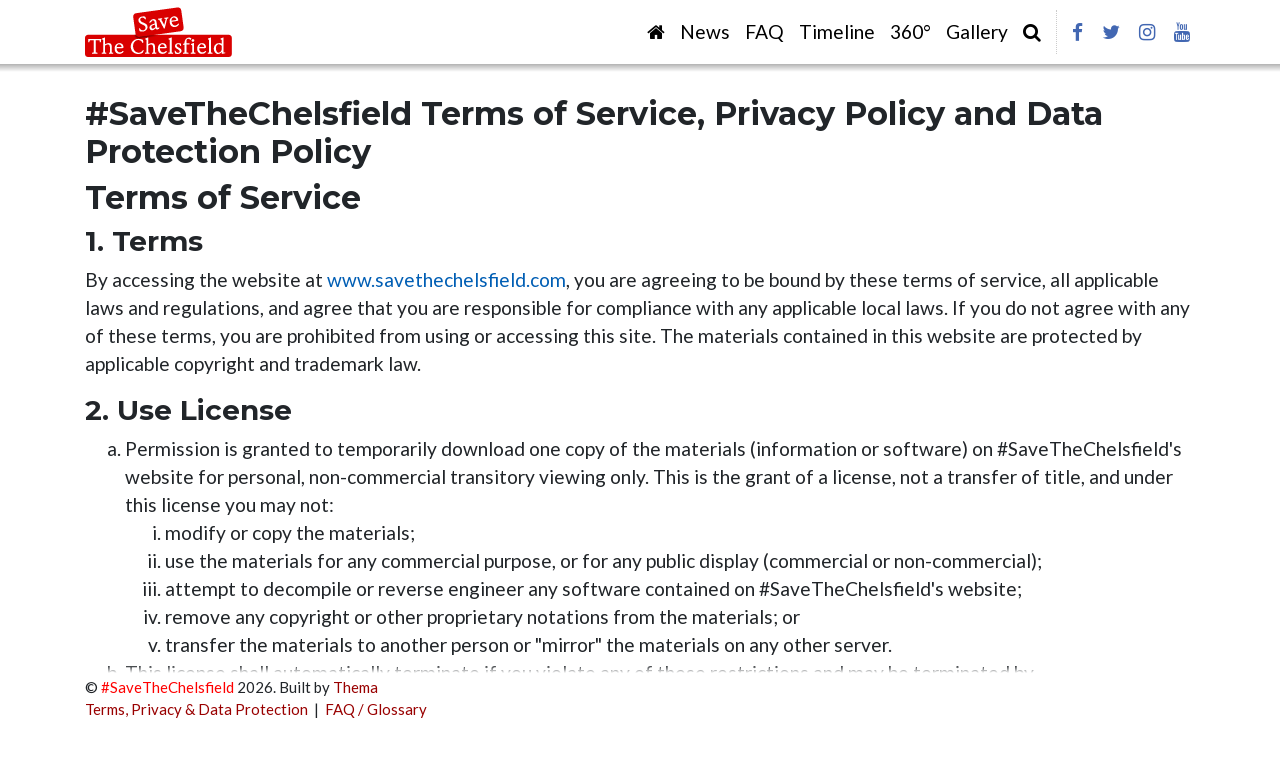

--- FILE ---
content_type: text/html;charset=UTF-8
request_url: http://savethechelsfield.com/privacy
body_size: 6404
content:
<!DOCTYPE html>
<html lang="en">

	<head>
					<meta charset="utf-8"/>
			<meta http-equiv="X-UA-Compatible" content="IE=edge"/>
			<meta name="viewport" content="width=device-width, initial-scale=1"/>
			    <meta name="generator" content="GravCMS" />
    <meta name="description" content="Your privacy is important to us, in the same way that our local community pub is. Save The Chelsfield" />
    <meta property="og:url" content="http://stc-grav:8888/privacy" />
    <meta property="og:type" content="website" />
    <meta property="og:title" content="Terms, Privacy & Data Protection | Save The Chelsfield" />
    <meta property="og:description" content="Your privacy is important to us, in the same way that our local community pub is. Save The Chelsfield" />
    <meta property="og:author" content="Save the Chelsfield" />
    <meta name="twitter:card" content="summary_large_image" />
    <meta name="twitter:title" content="Terms, Privacy & Data Protection | Save The Chelsfield" />
    <meta name="twitter:description" content="Your privacy is important to us, in the same way that our local community pub is. Save The Chelsfield" />
    <meta name="twitter:site" content="@ChelsfieldThe" />
    <meta name="twitter:creator" content="@ChelsfieldThe" />
    <meta property="article:published_time" content="2021-05-26T20:39:00+01:00" />
    <meta property="article:modified_time" content="2021-05-26T20:40:56+01:00" />
    <meta property="article:author" content="Save the Chelsfield" />

			<title>
									Terms, Privacy &amp; Data Protection
					|
								Save The Chelsfield</title>

			<link rel="apple-touch-icon" sizes="180x180" href="http://savethechelsfield.com/user/themes/stc-grav/img/apple-touch-icon.png">
			<link rel="icon" type="image/png" sizes="32x32" href="http://savethechelsfield.com/user/themes/stc-grav/img/favicon-32x32.png">
			<link rel="icon" type="image/png" sizes="16x16" href="http://savethechelsfield.com/user/themes/stc-grav/img/favicon-16x16.png">
			<link rel="manifest" href="http://savethechelsfield.com/user/themes/stc-grav/img/site.webmanifest">

																						
																			
							
							<link href="/user/plugins/bootstrapper/css/v4/bootstrap.min.css" type="text/css" rel="stylesheet">
<link href="/user/plugins/backtotop/assets/css/font-awesome-4.7.0.min.css" type="text/css" rel="stylesheet">
<link href="/user/themes/bootstrap4/css/font-awesome.min.css" type="text/css" rel="stylesheet">
<link href="/user/themes/stc-grav/assets/glightbox/glightbox.min.css" type="text/css" rel="stylesheet">
<link href="/user/themes/stc-grav/assets/lazysizes/lazysizes.css" type="text/css" rel="stylesheet">
<link href="/user/themes/stc-grav/css/style.css" type="text/css" rel="stylesheet">
<link href="/user/plugins/unitegallery/vendor/unitegallery/css/unite-gallery.css" type="text/css" rel="stylesheet">
<link href="/user/plugins/markdown-notices/assets/notices.css" type="text/css" rel="stylesheet">
<link href="/user/plugins/backtotop/assets/css/return-to-top.css" type="text/css" rel="stylesheet">
<link href="/user/plugins/form/assets/form-styles.css" type="text/css" rel="stylesheet">
<link href="/user/plugins/simplesearch/css/simplesearch.css" type="text/css" rel="stylesheet">
<link href="/user/plugins/login/css/login.css" type="text/css" rel="stylesheet">

				<script src="/system/assets/jquery/jquery-2.x.min.js"></script>
<script src="/user/plugins/bootstrapper/js/v4/bootstrap.bundle.min.js"></script>
<script src="/user/themes/bootstrap4/js/modernizr-custom.js"></script>
<script src="/user/themes/stc-grav/js/aos.js"></script>
<script src="/user/themes/stc-grav/js/parallax.min.js"></script>
<script src="/user/plugins/unitegallery/vendor/unitegallery/js/unitegallery.min.js"></script>
<script src="/user/plugins/unitegallery/vendor/unitegallery/themes/tiles/ug-theme-tiles.js"></script>
<script src="https://www.googletagmanager.com/gtag/js?id=UA-134766559-1" async></script>
<script>
window.dataLayer = window.dataLayer || [];
function gtag(){dataLayer.push(arguments);}
gtag('js', new Date());
gtag('config', 'UA-134766559-1');
</script>
<script type="application/ld+json">
{"@context":"https://schema.org","@graph":[{"@type":"Organization","@id":"http://www.savethechelsfield.com#organization","name":"Save the Chelsfield","url":"http://www.savethechelsfield.com","sameAs":["https://www.facebook.com/savethechelsfield/","https://www.instagram.com/savethechelsfield/","https://www.youtube.com/channel/UCyaZWB9DydEmW8QLV_vyCSA","https://twitter.com/ChelsfieldThe"]},{"@type":"WebSite","@id":"http://savethechelsfield.com#website","url":"http://savethechelsfield.com","name":"Save The Chelsfield","publisher":{"@id":"http://www.savethechelsfield.com#organization"}},{"@type":"WebPage","@id":"http://savethechelsfield.com/privacy#webpage","url":"http://savethechelsfield.com/privacy","inLanguage":"en","name":"Terms, Privacy & Data Protection | Save The Chelsfield","isPartOf":{"@id":"http://savethechelsfield.com#website"},"datePublished":"2021-05-26T20:39:00+00:00","dateModified":"2024-11-11T13:05:54+00:00","description":"Your privacy is important to us, in the same way that our local community pub is. Save The Chelsfield"}]}
</script>

			
			</head>

		
	<body class="default privacy">

					<nav class="navbar navbar-expand-md fixed-top main-navigation" role="navigation">
	<div class="container">
		<a class="navbar-brand" href="/"><img src="/user/themes/stc-grav/img/SaveTheChelsfield-Logo.svg" alt="" class="logo"><img src="/user/themes/stc-grav/img/apple-touch-icon.png" alt="" class="smalllogo"></a>

		<button type="button" class="navbar-toggler" data-toggle="collapse" data-target=".navbar-collapse" aria-controls="navbarSupportedContent" aria-expanded="false" aria-label="Toggle navigation">
			<span class="navbar-toggler-icon fa fa-bars"></span>
		</button>

		<div class="navbar-collapse collapse justify-content-end">
			<ul class="navbar-nav">

				<li class="nav-item">
					<span class="nav-link">
						<a href="/">
							<i class="fa fa-home"></i>
						</a>
					</span>
				</li>
				<li class="nav-item ">
					<span class="nav-link">
						<a href="/news">News</a>
					</span>
				</li>
				<li class="nav-item ">
					<span class="nav-link">
						<a href="/faq">FAQ</a>
					</span>
				</li>
				<li class="nav-item ">
					<span class="nav-link">
						<a href="/timeline">Timeline</a>
					</span>
				</li>
				<li class="nav-item ">
					<span class="nav-link">
						<a href="/360">360&deg;</a>
					</span>
				</li>
				<li class="nav-item ">
					<span class="nav-link">
						<a href="/gallery">Gallery</a>
					</span>
				</li>
				<li class="nav-item  search">
					<span class="nav-link">
						<a href="/search">
							<i class="fa fa-search"></i>
						</a>
					</span>
				</li>
			</ul>

			<ul class="sn">
				<li class="nav-item socialnetwork">
					<span class="nav-link social">
						<a href="https://www.facebook.com/savethechelsfield/" target="_blank">
							<i class="fa fa-facebook-f icon-spacer"></i>
						</a>
					</span>
				</li>
				<li class="nav-item socialnetwork">
					<span class="nav-link social">
						<a href="https://twitter.com/ChelsfieldThe" target="_blank">
							<i class="fa fa-twitter"></i>
						</a>
					</span>
				</li>
				<li class="nav-item socialnetwork">
					<span class="nav-link social">
						<a href="https://www.instagram.com/savethechelsfield/" target="_blank">
							<i class="fa fa-instagram"></i>
						</a>
					</span>
				</li>
				<li class="nav-item socialnetwork">
					<span class="nav-link social">
						<a href="https://www.instagram.com/savethechelsfield/" target="_blank">
							<i class="fa fa-youtube"></i>
						</a>
					</span>
				</li>

			</ul>
		</div>
	</div>

</nav>
<div class="container-fluid tickerholder">
	

	<style>
		.ticker {
			animation-duration: 0s!important;
		}
	</style>

	<div class="ticker-wrap" data-title="News:">
		<div class="ticker">

			
		</div>
	</div>

</div>
		
		<div class="content">     <div class="main-content">
        <div class="container">
            <h2>#SaveTheChelsfield Terms of Service, Privacy Policy and Data Protection Policy</h2>
<h2>Terms of Service</h2>
<h3>1. Terms</h3>
<p>By accessing the website at <a href="http://www.savethechelsfield.com/privacy">www.savethechelsfield.com</a>, you are agreeing to be bound by these terms of service, all applicable laws and regulations, and agree that you are responsible for compliance with any applicable local laws. If you do not agree with any of these terms, you are prohibited from using or accessing this site. The materials contained in this website are protected by applicable copyright and trademark law.</p>
<h3>2. Use License</h3>
<ol class="alist" type="a">
<li>Permission is granted to temporarily download one copy of the materials (information or software) on #SaveTheChelsfield's website for personal, non-commercial transitory viewing only. This is the grant of a license, not a transfer of title, and under this license you may not:
<ol class="blist" type="i">
<li>modify or copy the materials;</li>
<li>use the materials for any commercial purpose, or for any public display (commercial or non-commercial);</li>
<li>attempt to decompile or reverse engineer any software contained on #SaveTheChelsfield's website;</li>
<li>remove any copyright or other proprietary notations from the materials; or</li>
<li>transfer the materials to another person or "mirror" the materials on any other server.</li>
</ol>
</li>
<li>This license shall automatically terminate if you violate any of these restrictions and may be terminated by #SaveTheChelsfield at any time. Upon terminating your viewing of these materials or upon the termination of this license, you must destroy any downloaded materials in your possession whether in electronic or printed format.</li>
</ol>
<h3>3. Disclaimer</h3>
<ol type="a">
<li>The materials on #SaveTheChelsfield's website are provided on an 'as is' basis. #SaveTheChelsfield makes no warranties, expressed or implied, and hereby disclaims and negates all other warranties including, without limitation, implied warranties or conditions of merchantability, fitness for a particular purpose, or non-infringement of intellectual property or other violation of rights.</li>
<li>Further, #SaveTheChelsfield does not warrant or make any representations concerning the accuracy, likely results, or reliability of the use of the materials on its website or otherwise relating to such materials or on any sites linked to this site.</li>
</ol>
<h3>4. Limitations</h3>
<p>In no event shall #SaveTheChelsfield or its suppliers be liable for any damages (including, without limitation, damages for loss of data or profit, or due to business interruption) arising out of the use or inability to use the materials on #SaveTheChelsfield's website, even if #SaveTheChelsfield or a #SaveTheChelsfield authorized representative has been notified orally or in writing of the possibility of such damage. Because some jurisdictions do not allow limitations on implied warranties, or limitations of liability for consequential or incidental damages, these limitations may not apply to you.</p>
<h3>5. Accuracy of materials</h3>
<p>The materials appearing on #SaveTheChelsfield's website could include technical, typographical, or photographic errors. #SaveTheChelsfield does not warrant that any of the materials on its website are accurate, complete or current. #SaveTheChelsfield may make changes to the materials contained on its website at any time without notice. However #SaveTheChelsfield does not make any commitment to update the materials.</p>
<h3>6. Links</h3>
<p>#SaveTheChelsfield has not reviewed all of the sites linked to its website and is not responsible for the contents of any such linked site. The inclusion of any link does not imply endorsement by #SaveTheChelsfield of the site. Use of any such linked website is at the user's own risk.</p>
<h3>7. Modifications</h3>
<p>#SaveTheChelsfield may revise these terms of service for its website at any time without notice. By using this website you are agreeing to be bound by the then current version of these terms of service.</p>
<h3>8. Governing Law</h3>
<p>These terms and conditions are governed by and construed in accordance with the laws of London and you irrevocably submit to the exclusive jurisdiction of the courts in that State or location.</p>
<h2>Privacy Policy</h2>
<p>Your privacy is important to us.</p>
<p>It is #SaveTheChelsfield's policy to respect your privacy regarding any information we may collect while operating our website. Accordingly, we have developed this privacy policy in order for you to understand how we collect, use, communicate, disclose and otherwise make use of personal information. We have outlined our privacy policy below.</p>
<ul>
<li>We will collect personal information by lawful and fair means and, where appropriate, with the knowledge or consent of the individual concerned.</li>
<li>Before or at the time of collecting personal information, we will identify the purposes for which information is being collected.</li>
<li>We will collect and use personal information solely for fulfilling those purposes specified by us and for other ancillary purposes, unless we obtain the consent of the individual concerned or as required by law.</li>
<li>Personal data should be relevant to the purposes for which it is to be used, and, to the extent necessary for those purposes, should be accurate, complete, and up-to-date.</li>
<li>We will protect personal information by using reasonable security safeguards against loss or theft, as well as unauthorized access, disclosure, copying, use or modification.</li>
<li>We will make readily available to customers information about our policies and practices relating to the management of personal information.</li>
<li>We will only retain personal information for as long as necessary for the fulfilment of those purposes.</li>
</ul>
<p>We are committed to conducting our business in accordance with these principles in order to ensure that the confidentiality of personal information is protected and maintained. #SaveTheChelsfield may change this privacy policy from time to time at #SaveTheChelsfield's sole discretion.</p>
<h2>Data protection policy</h2>
<p>Data protection policy in accordance with the EU General Data Protection Regulation (GDPR)</p>
<h3>1. Data protection principles</h3>
<p>#SaveTheChelsfield is committed to processing data in accordance with its responsibilities under the GDPR. Article 5 of the GDPR requires that personal data shall be:</p>
<ol class="blist" type="i">
<li>"processed lawfully, fairly and in a transparent manner in relation to individuals;</li>
<li>collected for specified, explicit and legitimate purposes and not further processed in a manner that is incompatible with those purposes; further processing for archiving purposes in the public interest, scientific or historical research purposes or statistical purposes shall not be considered to be incompatible with the initial purposes;</li>
<li>adequate, relevant and limited to what is necessary in relation to the purposes for which they are processed;</li>
<li>accurate and, where necessary, kept up to date; every reasonable step must be taken to ensure that personal data that are inaccurate, having regard to the purposes for which they are processed, are erased or rectified without delay;</li>
<li>kept in a form which permits identification of data subjects for no longer than is necessary for the purposes for which the personal data are processed; personal data may be stored for longer periods insofar as the personal data will be processed solely for archiving purposes in the public interest, scientific or historical research purposes or statistical purposes subject to implementation of the appropriate technical and organisational measures required by the GDPR in order to safeguard the rights and freedoms of individuals; and</li>
<li>processed in a manner that ensures appropriate security of the personal data, including protection against unauthorised or unlawful processing and against accidental loss, destruction or damage, using appropriate technical or organisational measures."</li>
</ol>
<h3>2. General provisions</h3>
<ol class="blist" type="i">
<li>This policy applies to all personal data processed by #SaveTheChelsfield.</li>
<li>The Responsible Person shall take responsibility for #SaveTheChelsfield's ongoing compliance with this policy.</li>
<li>This policy shall be reviewed at least annually.</li>
</ol>
<h3>3. Lawful, fair and transparent processing</h3>
<ol class="blist" type="i">
<li>To ensure its processing of data is lawful, fair and transparent, #SaveTheChelsfield shall maintain a Register of Systems.</li>
<li>The Register of Systems shall be reviewed at least annually.</li>
<li>Individuals have the right to access their personal data and any such requests made to #SaveTheChelsfield shall be dealt with in a timely manner.</li>
</ol>
<h3>4. Lawful purposes</h3>
<ol class="blist" type="i">
<li>All data processed by #SaveTheChelsfield must be done on one of the following lawful bases: consent, contract, legal obligation, vital interests, public task or legitimate interests.</li>
<li>#SaveTheChelsfield shall note the appropriate lawful basis in the Register of Systems.</li>
<li>Where consent is relied upon as a lawful basis for processing data, evidence of opt-in consent shall be kept with the personal data.</li>
<li>Where communications are sent to individuals based on their consent, the option for the individual to revoke their consent should be clearly available and systems should be in place to ensure such revocation is reflected accurately in #SaveTheChelsfield's systems.</li>
</ol>
<h3>5. Data minimisation</h3>
<ol class="blist" type="i">
<li>#SaveTheChelsfield shall ensure that personal data are adequate, relevant and limited to what is necessary in relation to the purposes for which they are processed.</li>
<li>#SaveTheChelsfield only collects Name and Email address for account creation purposes. No credit card, address or other personal information is stored.</li>
</ol>
<h3>6. Accuracy</h3>
<ol class="blist" type="i">
<li>#SaveTheChelsfield shall take reasonable steps to ensure personal data is accurate.</li>
<li>Where necessary for the lawful basis on which data is processed, steps shall be put in place to ensure that personal data is kept up to date.</li>
</ol>
<h3>7. Archiving / removal</h3>
<ol class="blist" type="i">
<li>To ensure that personal data is kept for no longer than necessary, #SaveTheChelsfield shall put in place an archiving policy for each area in which personal data is processed and review this process annually.</li>
<li>The archiving policy shall consider what data should/must be retained, for how long, and why.</li>
</ol>
<h3>8. Security</h3>
<ol class="blist" type="i">
<li>#SaveTheChelsfield shall ensure that personal data is stored securely using modern software that is kept-up-to-date.</li>
<li>Access to personal data shall be limited to personnel who need access and appropriate security should be in place to avoid unauthorised sharing of information.</li>
<li>When personal data is deleted this should be done safely such that the data is irrecoverable.</li>
<li>Appropriate back-up and disaster recovery solutions shall be in place.</li>
</ol>
<h3>9. Breach</h3>
<p>In the event of a breach of security leading to the accidental or unlawful destruction, loss, alteration, unauthorised disclosure of, or access to, personal data, #SaveTheChelsfield shall promptly assess the risk to people’s rights and freedoms and if appropriate report this breach to the ICO (<a href="https://ico.org.uk/for-organisations/guide-to-the-general-data-protection-regulation-gdpr/personal-data-breaches/">more information on the ICO website</a>).</p>
<p>END OF POLICIES</p>
<p>Date of Last Revision: Mar 4, 2019</p>
        </div>
    </div>
			</div>

			<div class="footer">
  <div class="container">
    
    <div class="copyright">
      <p style="display:inline-block; margin: 3px 0 0 0;">
      <span id="copy">&copy;</span> <span style="color: red;">#SaveTheChelsfield</span> <script>document.write(new Date().getFullYear());</script>. Built by <a href="http://www.themaconsultants.com" target="_blank">Thema</a>
      </p>
      <p style="display:block; margin-bottom: 0;">
        <a href="/privacy" style="display:inline-block;" target="_self">Terms, Privacy &amp;&nbsp;Data&nbsp;Protection</a>
        &nbsp;|&nbsp;
                <a href="/faq" style="display:inline-block;" target="_self">FAQ / Glossary</a>
      </p>
    </div>

  </div>
</div>

    <a href="#top" id="return-to-top" aria-label="Back to top" title="Back to top">

<i class="fa fa-chevron-up"></i>
</a>
							<script src="/user/plugins/backtotop/assets/js/return-to-top.js"></script>
<script src="/user/plugins/simplesearch/js/simplesearch.js"></script>

			
			<script src="/user/themes/stc-grav/assets/lazysizes/lazysizes.min.js" async=""></script>
			<script src="/user/themes/stc-grav/assets/glightbox/glightbox.min.js"></script>
			<script src="/user/themes/stc-grav/js/site.js"></script>
		</body>

	</html>


--- FILE ---
content_type: text/css
request_url: http://savethechelsfield.com/user/themes/stc-grav/assets/lazysizes/lazysizes.css
body_size: 223
content:
.blur-up {
  height: 100%;
  -webkit-filter: blur(15px);
  filter: blur(15px);
  transition: filter 400ms, -webkit-filter 400ms;
}

.blur-up.lazyloaded {
  -webkit-filter: blur(0) !important;
  filter: blur(0) !important;
}

--- FILE ---
content_type: image/svg+xml
request_url: http://savethechelsfield.com/user/themes/stc-grav/img/SaveTheChelsfield-Logo.svg
body_size: 7397
content:
<?xml version="1.0" encoding="UTF-8" standalone="no"?><!DOCTYPE svg PUBLIC "-//W3C//DTD SVG 1.1//EN" "http://www.w3.org/Graphics/SVG/1.1/DTD/svg11.dtd"><svg width="100%" height="100%" viewBox="0 0 874 297" version="1.1" xmlns="http://www.w3.org/2000/svg" xmlns:xlink="http://www.w3.org/1999/xlink" xml:space="preserve" xmlns:serif="http://www.serif.com/" style="fill-rule:evenodd;clip-rule:evenodd;stroke-linejoin:round;stroke-miterlimit:2;"><g id="SaveTheChelsfield"><g><path d="M873.75,183.475c0,-9.993 -8.113,-18.106 -18.106,-18.106l-837.538,0c-9.993,0 -18.106,8.113 -18.106,18.106l0,95.038c0,9.993 8.113,18.106 18.106,18.106l837.538,0c9.993,0 18.106,-8.113 18.106,-18.106l0,-95.038Z" style="fill:#d90000;"/><g><path d="M96.88,190.347l-2.995,19.601l-5.717,0l-1.497,-12.523l-22.459,0l0,72.141c3.993,0.635 7.396,1.497 10.209,2.586l-0.272,5.717l-31.851,0l-0.136,-5.717c3.266,-1.27 6.669,-2.087 10.208,-2.45l0,-72.277l-22.867,0l-5.172,12.523l-5.581,0l0.817,-19.328l1.225,-0.953l8.03,0.953l58.802,0l7.895,-0.817l1.361,0.544Z" style="fill:#fff;fill-rule:nonzero;"/><path d="M159.629,269.838c2.722,0.454 5.444,1.271 8.166,2.45l-0.68,5.581l-24.909,0l0,-5.581c2.178,-0.998 4.265,-1.678 6.261,-2.041l0,-28.176c0,-5.808 -0.953,-10.458 -2.858,-13.952c-1.906,-3.493 -4.946,-5.376 -9.12,-5.648c-2.994,0.181 -5.853,0.839 -8.575,1.973c-2.722,1.134 -5.581,2.7 -8.575,4.696l0,40.834c2.359,0.363 4.854,1.135 7.486,2.314l0,5.581l-26.951,0l0.136,-5.581c2.723,-1.179 5.445,-1.996 8.167,-2.45l0,-74.046l-6.942,-4.083l0,-4.356l13.884,-5.445l4.22,0l0,39.201c8.348,-4.537 15.471,-6.805 21.37,-6.805c6.805,0 11.66,2.2 14.564,6.601c2.904,4.401 4.356,9.868 4.356,16.402l0,32.531Z" style="fill:#fff;fill-rule:nonzero;"/><path d="M229.864,265.347c-2.723,3.992 -6.239,7.191 -10.549,9.596c-4.311,2.404 -9.415,3.607 -15.313,3.607c-8.258,0 -14.927,-2.791 -20.009,-8.371c-5.082,-5.581 -7.622,-13.544 -7.622,-23.888c0,-11.888 4.446,-20.871 13.339,-26.951c4.809,-3.358 10.345,-4.991 16.606,-4.9c7.531,0.363 13.203,2.904 17.014,7.622c3.811,4.719 5.808,11.207 5.989,19.465l-6.806,2.994l-34.3,0.408l0,1.089c0,7.169 1.86,12.909 5.58,17.219c3.721,4.31 8.439,6.465 14.156,6.465c6.534,-0.272 12.296,-3.221 17.287,-8.847l1.497,0l3.131,4.492Zm-31.443,-43.285c-2.541,1.271 -4.673,3.131 -6.397,5.581c-1.724,2.45 -2.813,5.399 -3.267,8.847l-0.136,1.906l29.265,-0.545c-0.636,-5.172 -2.246,-9.165 -4.833,-11.978c-2.586,-2.813 -6.011,-4.219 -10.276,-4.219c-1.452,0 -2.904,0.136 -4.356,0.408Z" style="fill:#fff;fill-rule:nonzero;"/><path d="M316.977,279.502c-8.711,0 -16.493,-1.973 -23.344,-5.92c-6.851,-3.948 -12.159,-9.302 -15.925,-16.062c-3.766,-6.76 -5.649,-14.224 -5.649,-22.391c0,-8.348 2.019,-16.039 6.057,-23.071c4.038,-7.033 9.664,-12.591 16.878,-16.674c7.214,-4.084 15.359,-6.125 24.433,-6.125c4.356,0 8.711,0.544 13.067,1.633c4.356,1.089 8.303,2.495 11.842,4.219l1.225,1.498l1.089,16.333l-4.492,0.545c-2.631,-5.898 -5.966,-10.209 -10.004,-12.931c-4.038,-2.722 -9.46,-4.265 -16.266,-4.628c-5.808,0.454 -10.98,2.314 -15.517,5.581c-4.537,3.267 -8.076,7.622 -10.617,13.067c-2.541,5.444 -3.811,11.57 -3.811,18.375c0,6.988 1.384,13.34 4.151,19.056c2.768,5.717 6.738,10.345 11.91,13.884c5.173,3.539 11.207,5.581 18.104,6.125c3.357,-0.454 6.215,-1.157 8.575,-2.11c2.359,-0.952 4.877,-2.518 7.554,-4.696c2.677,-2.177 5.876,-5.399 9.596,-9.664l3.948,1.634l-6.398,14.7c-7.713,5.082 -16.515,7.622 -26.406,7.622Z" style="fill:#fff;fill-rule:nonzero;"/><path d="M416.749,269.838c2.722,0.454 5.444,1.271 8.167,2.45l-0.681,5.581l-24.909,0l0,-5.581c2.178,-0.998 4.265,-1.678 6.261,-2.041l0,-28.176c0,-5.808 -0.952,-10.458 -2.858,-13.952c-1.906,-3.493 -4.945,-5.376 -9.12,-5.648c-2.994,0.181 -5.853,0.839 -8.575,1.973c-2.722,1.134 -5.581,2.7 -8.575,4.696l0,40.834c2.359,0.363 4.855,1.135 7.486,2.314l0,5.581l-26.95,0l0.136,-5.581c2.722,-1.179 5.444,-1.996 8.167,-2.45l0,-74.046l-6.942,-4.083l0,-4.356l13.883,-5.445l4.22,0l0,39.201c8.348,-4.537 15.472,-6.805 21.37,-6.805c6.806,0 11.66,2.2 14.564,6.601c2.904,4.401 4.356,9.868 4.356,16.402l0,32.531Z" style="fill:#fff;fill-rule:nonzero;"/><path d="M486.984,265.347c-2.722,3.992 -6.239,7.191 -10.549,9.596c-4.31,2.404 -9.415,3.607 -15.313,3.607c-8.257,0 -14.927,-2.791 -20.009,-8.371c-5.081,-5.581 -7.622,-13.544 -7.622,-23.888c0,-11.888 4.446,-20.871 13.339,-26.951c4.81,-3.358 10.345,-4.991 16.606,-4.9c7.532,0.363 13.203,2.904 17.014,7.622c3.812,4.719 5.808,11.207 5.989,19.465l-6.805,2.994l-34.301,0.408l0,1.089c0,7.169 1.86,12.909 5.581,17.219c3.72,4.31 8.439,6.465 14.156,6.465c6.533,-0.272 12.295,-3.221 17.286,-8.847l1.497,0l3.131,4.492Zm-31.443,-43.285c-2.54,1.271 -4.673,3.131 -6.397,5.581c-1.724,2.45 -2.813,5.399 -3.267,8.847l-0.136,1.906l29.265,-0.545c-0.635,-5.172 -2.246,-9.165 -4.832,-11.978c-2.586,-2.813 -6.012,-4.219 -10.277,-4.219c-1.452,0 -2.904,0.136 -4.356,0.408Z" style="fill:#fff;fill-rule:nonzero;"/><path d="M515.568,269.838c3.176,0.363 6.216,1.18 9.12,2.45l-0.545,5.581l-28.448,0l-0.136,-5.581c2.722,-1.179 5.672,-1.996 8.848,-2.45l0,-74.046l-6.942,-4.083l0,-4.356l13.883,-5.445l4.22,0l0,87.93Z" style="fill:#fff;fill-rule:nonzero;"/><path d="M551.774,279.094c-3.811,0 -7.304,-0.431 -10.48,-1.293c-3.176,-0.862 -5.082,-1.656 -5.717,-2.382l-2.45,-14.973l4.492,-0.816c2.087,4.083 4.128,7.123 6.125,9.119c1.542,1.543 3.176,2.564 4.9,3.063c1.724,0.499 3.993,0.749 6.806,0.749c2.359,-0.726 4.264,-1.861 5.716,-3.403c1.452,-1.543 2.178,-3.494 2.178,-5.853c0,-1.634 -0.408,-3.085 -1.225,-4.356c-0.817,-1.27 -2.268,-2.654 -4.356,-4.151c-2.087,-1.498 -5.217,-3.426 -9.391,-5.785c-8.53,-4.81 -12.795,-10.708 -12.795,-17.695c0,-2.813 0.817,-5.49 2.45,-8.031c1.633,-2.541 4.083,-4.628 7.35,-6.261c3.267,-1.633 7.214,-2.45 11.842,-2.45c5.354,0 9.619,0.953 12.795,2.858l1.089,1.225l1.089,12.251l-4.356,0.544c-1.906,-3.902 -3.902,-6.715 -5.989,-8.439c-2.087,-1.724 -4.492,-2.586 -7.214,-2.586c-2.722,0.363 -4.878,1.225 -6.466,2.586c-1.588,1.361 -2.382,3.131 -2.382,5.308c0,2.178 0.885,4.22 2.655,6.126c1.769,1.905 5.013,4.128 9.732,6.669c5.717,2.995 9.868,5.967 12.454,8.916c2.586,2.949 3.88,6.329 3.88,10.14c0,2.723 -0.568,5.195 -1.702,7.418c-1.134,2.224 -3.062,4.379 -5.785,6.466c-2.359,1.724 -4.9,2.994 -7.622,3.811c-2.722,0.817 -5.263,1.225 -7.623,1.225Z" style="fill:#fff;fill-rule:nonzero;"/><path d="M649.006,269.838c3.358,0.454 6.443,1.271 9.256,2.45l-0.544,5.581l-28.584,0l-0.136,-5.581c2.722,-1.179 5.671,-1.996 8.847,-2.45l0,-41.651l-6.942,-4.083l0,-4.356l13.884,-5.444l4.219,0l0,55.534Z" style="fill:#fff;fill-rule:nonzero;"/><path d="M642.201,206.9c-2.269,0 -4.175,-0.771 -5.717,-2.313c-1.543,-1.543 -2.314,-3.449 -2.314,-5.717c0,-2.269 0.771,-4.197 2.314,-5.785c1.542,-1.588 3.448,-2.382 5.717,-2.382c2.268,0 4.196,0.794 5.784,2.382c1.588,1.588 2.382,3.516 2.382,5.785c0,2.268 -0.794,4.174 -2.382,5.717c-1.588,1.542 -3.516,2.313 -5.784,2.313Z" style="fill:#fff;fill-rule:nonzero;"/><path d="M721.147,265.347c-2.722,3.992 -6.239,7.191 -10.549,9.596c-4.31,2.404 -9.414,3.607 -15.313,3.607c-8.257,0 -14.927,-2.791 -20.009,-8.371c-5.081,-5.581 -7.622,-13.544 -7.622,-23.888c0,-11.888 4.446,-20.871 13.339,-26.951c4.81,-3.358 10.345,-4.991 16.606,-4.9c7.532,0.363 13.203,2.904 17.015,7.622c3.811,4.719 5.807,11.207 5.989,19.465l-6.806,2.994l-34.301,0.408l0,1.089c0,7.169 1.86,12.909 5.581,17.219c3.72,4.31 8.439,6.465 14.156,6.465c6.533,-0.272 12.295,-3.221 17.286,-8.847l1.497,0l3.131,4.492Zm-31.442,-43.285c-2.541,1.271 -4.674,3.131 -6.398,5.581c-1.724,2.45 -2.813,5.399 -3.267,8.847l-0.136,1.906l29.265,-0.545c-0.635,-5.172 -2.246,-9.165 -4.832,-11.978c-2.586,-2.813 -6.012,-4.219 -10.277,-4.219c-1.452,0 -2.904,0.136 -4.355,0.408Z" style="fill:#fff;fill-rule:nonzero;"/><path d="M749.731,269.838c3.176,0.363 6.216,1.18 9.12,2.45l-0.545,5.581l-28.448,0l-0.136,-5.581c2.723,-1.179 5.672,-1.996 8.848,-2.45l0,-74.046l-6.942,-4.083l0,-4.356l13.884,-5.445l4.219,0l0,87.93Z" style="fill:#fff;fill-rule:nonzero;"/><path d="M834.258,269.566l0,4.764c-5.717,2.359 -12.613,3.539 -20.689,3.539l0,-11.434c-2.632,4.084 -6.057,7.215 -10.277,9.392c-4.219,2.178 -9.006,3.267 -14.36,3.267c-2.994,0 -6.261,-1.27 -9.8,-3.811c-3.539,-2.541 -6.534,-6.193 -8.984,-10.957c-2.45,-4.764 -3.675,-10.232 -3.675,-16.402c0,-6.806 1.452,-12.749 4.356,-17.831c2.904,-5.082 6.851,-8.984 11.842,-11.706c4.991,-2.722 10.571,-4.083 16.742,-4.083c5.535,0 10.254,1.225 14.156,3.675l0,-22.187l-7.078,-4.083l0,-4.356l14.02,-5.445l4.219,0l0,87.658l9.528,0Zm-40.97,2.178c4.718,-0.454 9.006,-2.201 12.863,-5.24c3.856,-3.04 6.329,-7.6 7.418,-13.68l0,-22.051c-1.815,-2.54 -4.447,-4.718 -7.895,-6.533c-3.448,-1.815 -7.532,-2.813 -12.25,-2.995c-4.174,1.543 -7.577,4.152 -10.209,7.827c-2.631,3.675 -3.947,9.142 -3.947,16.402c0,5.354 0.726,9.914 2.178,13.679c1.452,3.766 3.244,6.67 5.376,8.712c2.133,2.041 4.288,3.335 6.466,3.879Z" style="fill:#fff;fill-rule:nonzero;"/><path d="M617.568,181.636c3.629,0 6.783,0.386 9.46,1.157c2.676,0.771 4.605,1.974 5.784,3.607c-0.272,2.269 -1.043,4.197 -2.314,5.785c-1.27,1.588 -2.631,2.382 -4.083,2.382c-2.178,-1.633 -4.514,-2.949 -7.01,-3.947c-2.495,-0.998 -4.968,-1.634 -7.418,-1.906c-2.359,0.817 -4.333,2.337 -5.921,4.56c-1.588,2.223 -2.427,6.012 -2.518,11.366l-0.136,10.889l17.695,0l0.816,6.669l-1.225,1.225l-17.286,0l0,46.143c4.9,0.272 9.074,1.18 12.522,2.722l-0.408,5.581l-31.715,0l-0.136,-5.581c2.541,-1.088 5.399,-1.86 8.575,-2.314l0,-45.326l-9.119,-0.816l0,-4.22l9.119,-4.764c0.091,-4.265 0.318,-7.532 0.681,-9.8c0.998,-4.719 2.79,-8.848 5.376,-12.387c2.587,-3.539 5.581,-6.261 8.984,-8.166c3.403,-1.906 6.828,-2.859 10.277,-2.859Z" style="fill:#fff;fill-rule:nonzero;"/></g></g><g><use xlink:href="#_Image1" x="289.677" y="153.475" width="148.211px" height="41.627px" transform="matrix(0.994704,0,0,0.991118,0,-4.26326e-14)"/><path d="M572.814,19.472c-1.487,-10.747 -11.42,-18.264 -22.167,-16.777l-247.079,34.194c-10.747,1.487 -18.265,11.42 -16.778,22.167l14.146,102.21c1.487,10.747 11.42,18.265 22.167,16.777l247.079,-34.193c10.747,-1.488 18.265,-11.421 16.778,-22.168l-14.146,-102.21Z" style="fill:#d90000;"/><g id="_-Save-" serif:id="(Save)"><path d="M347.382,145.634c-3.506,0.485 -6.83,0.625 -9.973,0.418c-3.143,-0.206 -5.805,-0.57 -7.984,-1.093c-2.179,-0.523 -3.48,-0.984 -3.902,-1.384c-1.204,-3.406 -2.849,-8.675 -4.935,-15.806l5.146,-1.537c2.001,3.204 4.209,5.922 6.625,8.152c1.662,1.419 3.752,2.458 6.271,3.117c2.519,0.659 5.934,1.011 10.246,1.056c4.075,-1.663 7.034,-4.111 8.877,-7.344c1.843,-3.232 2.503,-6.736 1.981,-10.511c-0.324,-2.337 -1.017,-4.371 -2.081,-6.102c-1.064,-1.73 -2.953,-3.461 -5.666,-5.193c-2.713,-1.731 -6.74,-3.693 -12.082,-5.885c-13.22,-5.5 -20.458,-12.788 -21.714,-21.867c-0.572,-4.135 -0.113,-7.931 1.378,-11.39c1.491,-3.458 4.071,-6.495 7.74,-9.109c3.399,-2.578 8.065,-4.277 13.997,-5.098c3.416,-0.473 6.653,-0.577 9.713,-0.314c3.06,0.264 5.518,0.817 7.375,1.659c1.551,3.267 3.045,8.098 4.479,14.496l-5.318,1.285c-2.472,-3.963 -5.139,-6.686 -8.001,-8.168c-2.862,-1.482 -6.16,-2.147 -9.895,-1.997c-3.93,0.727 -6.889,2.351 -8.876,4.87c-1.988,2.519 -2.764,5.352 -2.328,8.498c0.497,3.596 2.418,6.719 5.762,9.371c3.345,2.652 8.745,5.432 16.201,8.339c6.47,2.402 11.45,5.286 14.938,8.651c3.489,3.364 5.625,7.878 6.409,13.541c0.634,4.584 -0.004,8.909 -1.914,12.975c-1.911,4.067 -4.701,7.407 -8.37,10.022c-2.33,1.696 -4.791,3.113 -7.381,4.25c-2.591,1.138 -4.83,1.837 -6.718,2.098Z" style="fill:#fff;fill-rule:nonzero;"/><path d="M443.437,123.821c-1.307,2.471 -3.094,4.62 -5.36,6.445c-2.267,1.825 -4.614,2.905 -7.041,3.241c-2.606,0.361 -4.773,-0.072 -6.5,-1.299c-1.727,-1.226 -3.213,-3.357 -4.458,-6.391c-3.674,3.898 -6.898,6.749 -9.671,8.553c-2.774,1.804 -6.048,2.967 -9.823,3.489c-4.585,0.635 -8.347,-0.402 -11.286,-3.11c-2.94,-2.708 -4.702,-6.174 -5.287,-10.399c-0.411,-2.966 -0.142,-5.66 0.805,-8.081c2.128,-5.15 7.215,-9.426 15.264,-12.83c2.519,-0.99 7.661,-2.893 15.425,-5.708l-0.971,-7.011c-0.522,-3.775 -1.809,-6.62 -3.86,-8.535c-2.052,-1.915 -4.753,-2.732 -8.103,-2.451c-1.773,0.428 -3.329,1.102 -4.668,2.02c-1.338,0.918 -2.299,1.921 -2.881,3.009l0.466,3.371c-3.129,2.54 -6.814,4.379 -11.054,5.515l-2.186,-1.896c0.91,-2.691 2.439,-5.376 4.588,-8.055c2.148,-2.679 4.471,-4.925 6.969,-6.736c3.848,-2.64 7.84,-4.246 11.975,-4.818c5.303,-0.734 9.694,0.216 13.174,2.849c3.479,2.633 5.66,7.141 6.543,13.523l3.657,26.426c0.834,6.023 2.264,9.077 4.291,9.163c0.977,-0.227 2.178,-0.645 3.605,-1.255c1.428,-0.61 2.604,-1.208 3.531,-1.794l2.856,2.765Zm-48.106,-4.06c0.398,2.876 1.46,5.088 3.185,6.636c1.726,1.547 3.461,2.338 5.207,2.371c5.163,-1.081 10.008,-4.134 14.535,-9.157c-0.741,-6.677 -1.354,-11.768 -1.839,-15.273c-8.275,2.428 -14.607,4.999 -18.995,7.713c-1.032,1.15 -1.704,2.251 -2.016,3.302c-0.313,1.051 -0.339,2.52 -0.077,4.408Z" style="fill:#fff;fill-rule:nonzero;"/><path d="M496.319,66.073c-2.523,1.631 -5.146,2.865 -7.871,3.7l-14.248,57.898l-4.449,0.616l-27.856,-52.346c-2.207,-0.061 -4.695,-0.496 -7.463,-1.304l-0.709,-5.123l24.674,-3.415l1.248,5.049c-2.021,1.287 -3.995,2.248 -5.922,2.881l16.976,31.316l0.943,-0.13l8.852,-34.341c-2.747,0.013 -5.382,-0.492 -7.905,-1.517l-0.709,-5.124l23.999,-3.321l0.44,5.161Z" style="fill:#fff;fill-rule:nonzero;"/><path d="M559.472,102.404c-2.15,4.328 -5.194,7.979 -9.134,10.952c-3.94,2.972 -8.831,4.863 -14.674,5.672c-8.18,1.132 -15.169,-0.718 -20.967,-5.549c-5.799,-4.832 -9.407,-12.371 -10.826,-22.618c-1.629,-11.775 1.544,-21.283 9.519,-28.525c4.304,-3.985 9.563,-6.362 15.778,-7.13c7.51,-0.673 13.476,1.066 17.898,5.218c4.422,4.151 7.289,10.305 8.601,18.459l-6.331,3.9l-33.921,5.106l0.149,1.079c0.983,7.101 3.612,12.531 7.889,16.291c4.276,3.759 9.245,5.247 14.908,4.464c6.435,-1.166 11.738,-4.877 15.911,-11.134l1.483,-0.205l3.717,4.02Zm-37.08,-38.566c-2.342,1.607 -4.2,3.742 -5.572,6.405c-1.372,2.664 -2.046,5.734 -2.023,9.212l0.127,1.906l28.914,-4.551c-1.339,-5.036 -3.482,-8.77 -6.429,-11.202c-2.947,-2.432 -6.533,-3.356 -10.758,-2.771c-1.438,0.199 -2.858,0.533 -4.259,1.001Z" style="fill:#fff;fill-rule:nonzero;"/></g></g></g><defs><image id="_Image1" width="149px" height="42px" xlink:href="[data-uri]"/></defs></svg>

--- FILE ---
content_type: application/x-javascript
request_url: http://savethechelsfield.com/user/themes/stc-grav/js/site.js
body_size: 724
content:
jQuery(document).ready(function ($) {
    // Smooth scroll to start
    $('#to-start').click(function () {
        var start_y = $('.main-content').position().top;
        var header_offset = 0;
        window.scroll({ top: start_y - header_offset, left: 0, behavior: 'smooth' });
        return false;
    });

    // Toggle Tooltips everywhere
    $('[data-toggle="tooltip"]').tooltip();

    // Auto-collapse pre-head when main section clicked...
    $("#main, .footer").on("click", function () {
        $(".collapse").collapse("hide");
    });
    $(".navbar").on("click", function () {
        $("#prehead.collapse").collapse("hide");
    });

    // var elements = document.getElementsByTagName("h1");
    // for (var i = 0; i < elements.length; i++) {
    //     var arr = elements[i].innerHTML.split(" ");
    //     for (var j = 0; j < arr.length; j++) {
    //         arr[j] = "<span class='first-letter'>" + arr[j].substr(0, 1) + "</span>" + arr[j].substr(1);
    //     }
    //     elements[i].innerHTML = arr.join(" ");
    // }
    
});

// Init AnimteOnScroll
AOS.init();

// Init Glightbox
let customSlideHTML = `<div class="gslide">
    <div class="gslide-inner-content">
        <div class="ginner-container">
            <div class="gslide-media">
            </div>
            <div class="gslide-description">
                <div class="gdesc-inner">
                    <h4 class="gslide-title"></h4>
                    <div class="gslide-desc"></div>
                    <div class="copyright"></div>
                </div>
            </div>
        </div>
    </div>
</div>`;

const lightbox = GLightbox({
    slideHTML: customSlideHTML,
    touchNavigation: true,
    loop: false,
    autoplayVideos: true
});